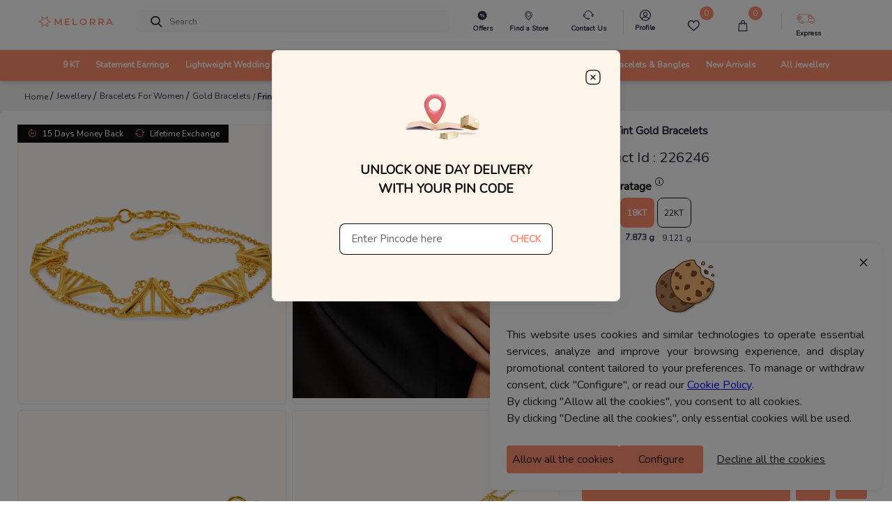

--- FILE ---
content_type: application/javascript
request_url: https://sas.melorra.com/_next/static/chunks/47633.bc8507438aa364d7.js
body_size: 1713
content:
"use strict";(self.webpackChunk_N_E=self.webpackChunk_N_E||[]).push([[47633],{47633:function(e,n,t){t.r(n);var r=t(85893),o=t(67294),a=t(5152),i=t.n(a),c=t(78031),l=t(68496),u=t(45827),s=t(45697),d=t.n(s),f=t(67421),p=i()((function(){return t.e(41113).then(t.bind(t,41113))}),{loadableGenerated:{webpack:function(){return[41113]}}});function m(e){var n=(0,f.$G)().t,t=(e.isMobile,e.categoryName),a=e.productId,i=e.currency,l=e.updatedDetails,s=e.ProductSpecData,d=(0,o.useState)("up"),m=d[0],y=d[1];return(0,r.jsx)(r.Fragment,{children:(0,r.jsxs)(u.Z,{defaultActiveKey:"0",className:"productDes__accordian accordion-style-pdp",onSelect:function(e){0==e?(y("up"),(0,c.jW)({category:"PDP",action:"Product_details",label:t+"_"+a})):y("down")},children:[(0,r.jsx)(v,{eventKey:"0",children:(0,r.jsxs)("div",{className:"d-flex justify-content-between",children:[(0,r.jsx)("div",{className:"productDes__accordianTitle",children:n("priceBreakup")}),"up"==m?(0,r.jsx)("i",{className:"melorra-keyboard_arrow_right productDes__arrowup"}):(0,r.jsx)("i",{className:"melorra-Down-arrow1"})]})}),(0,r.jsx)(u.Z.Collapse,{eventKey:"0",children:(0,r.jsx)(p,{updatedDetails:l,ProductSpecData:s,productId:a,currency:i})})]})})}function v(e){var n=e.children,t=e.eventKey,o=(0,l.n)(t,(function(){}));return(0,r.jsx)("div",{className:"py-3",onClick:o,children:n})}m.propTypes={isMobile:d().bool,categoryName:d().string,productId:d().number,currency:d().object,updatedDetails:d().object,ProductSpecData:d().object},n.default=m},45827:function(e,n,t){t.d(n,{Z:function(){return _}});var r,o=t(87462),a=t(63366),i=t(93967),c=t.n(i),l=t(67294),u=t(47150),s=t(76792),d=t(68496),f=t(45017),p=t(91505),m=t(26273),v=t(93825),y=t(16833),h=t(34509),Z={height:["marginTop","marginBottom"],width:["marginLeft","marginRight"]};function E(e,n){var t=n["offset"+e[0].toUpperCase()+e.slice(1)],r=Z[e];return t+parseInt((0,p.Z)(n,r[0]),10)+parseInt((0,p.Z)(n,r[1]),10)}var x=((r={})[m.Wj]="collapse",r[m.Ix]="collapsing",r[m.d0]="collapsing",r[m.cn]="collapse show",r),g={in:!1,timeout:300,mountOnEnter:!1,unmountOnExit:!1,appear:!1,getDimensionValue:E},b=l.forwardRef((function(e,n){var t=e.onEnter,r=e.onEntering,i=e.onEntered,u=e.onExit,s=e.onExiting,d=e.className,f=e.children,p=e.dimension,Z=void 0===p?"height":p,g=e.getDimensionValue,b=void 0===g?E:g,N=(0,a.Z)(e,["onEnter","onEntering","onEntered","onExit","onExiting","className","children","dimension","getDimensionValue"]),C="function"===typeof Z?Z():Z,w=(0,l.useMemo)((function(){return(0,y.Z)((function(e){e.style[C]="0"}),t)}),[C,t]),j=(0,l.useMemo)((function(){return(0,y.Z)((function(e){var n="scroll"+C[0].toUpperCase()+C.slice(1);e.style[C]=e[n]+"px"}),r)}),[C,r]),D=(0,l.useMemo)((function(){return(0,y.Z)((function(e){e.style[C]=null}),i)}),[C,i]),_=(0,l.useMemo)((function(){return(0,y.Z)((function(e){e.style[C]=b(C,e)+"px",(0,h.Z)(e)}),u)}),[u,b,C]),P=(0,l.useMemo)((function(){return(0,y.Z)((function(e){e.style[C]=null}),s)}),[C,s]);return l.createElement(m.ZP,(0,o.Z)({ref:n,addEndListener:v.Z},N,{"aria-expanded":N.role?N.in:null,onEnter:w,onEntering:j,onEntered:D,onExit:_,onExiting:P}),(function(e,n){return l.cloneElement(f,(0,o.Z)({},n,{className:c()(d,f.props.className,x[e],"width"===C&&"width")}))}))}));b.defaultProps=g;var N=b,C=t(88792),w=l.forwardRef((function(e,n){var t=e.children,r=e.eventKey,i=(0,a.Z)(e,["children","eventKey"]),c=(0,l.useContext)(C.Z);return l.createElement(f.Z.Provider,{value:null},l.createElement(N,(0,o.Z)({ref:n,in:c===r},i),l.createElement("div",null,l.Children.only(t))))}));w.displayName="AccordionCollapse";var j=w,D=l.forwardRef((function(e,n){var t=(0,u.Ch)(e,{activeKey:"onSelect"}),r=t.as,i=void 0===r?"div":r,d=t.activeKey,p=t.bsPrefix,m=t.children,v=t.className,y=t.onSelect,h=(0,a.Z)(t,["as","activeKey","bsPrefix","children","className","onSelect"]),Z=c()(v,(0,s.vE)(p,"accordion"));return l.createElement(C.Z.Provider,{value:d||null},l.createElement(f.Z.Provider,{value:y||null},l.createElement(i,(0,o.Z)({ref:n},h,{className:Z}),m)))}));D.displayName="Accordion",D.Toggle=d.Z,D.Collapse=j;var _=D},88792:function(e,n,t){var r=t(67294).createContext(null);r.displayName="AccordionContext",n.Z=r},68496:function(e,n,t){t.d(n,{n:function(){return l}});var r=t(87462),o=t(63366),a=t(67294),i=t(45017),c=t(88792);function l(e,n){var t=(0,a.useContext)(c.Z),r=(0,a.useContext)(i.Z);return function(o){r&&r(e===t?null:e,o),n&&n(o)}}var u=a.forwardRef((function(e,n){var t=e.as,i=void 0===t?"button":t,c=e.children,u=e.eventKey,s=e.onClick,d=(0,o.Z)(e,["as","children","eventKey","onClick"]),f=l(u,s);return"button"===i&&(d.type="button"),a.createElement(i,(0,r.Z)({ref:n,onClick:f},d),c)}));n.Z=u}}]);